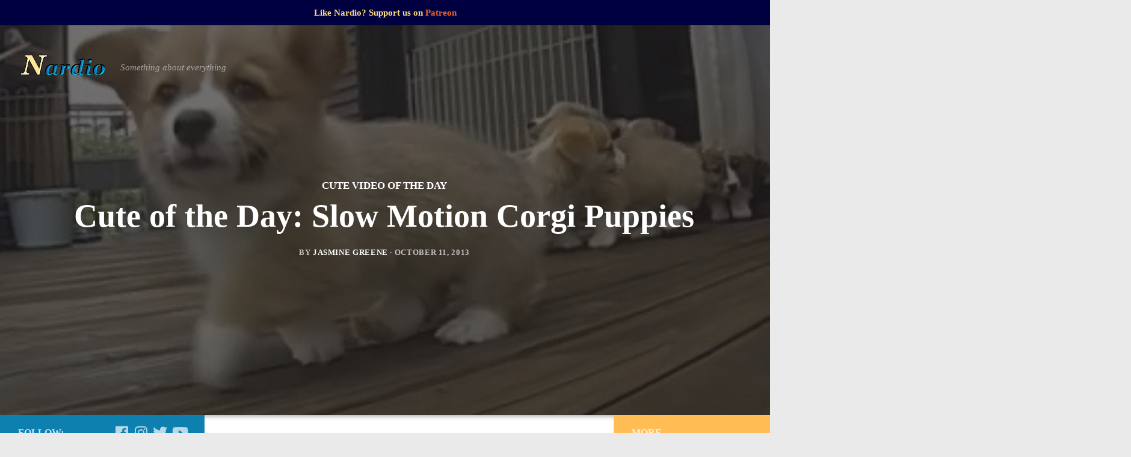

--- FILE ---
content_type: text/html; charset=UTF-8
request_url: https://nardio.net/cute-day-slow-motion-corgi-puppies/
body_size: 20530
content:
<!DOCTYPE html>
<html class="no-js" lang="en-US">
<head>
  <meta charset="UTF-8">
  <meta name="viewport" content="width=device-width, initial-scale=1.0">
  <link rel="profile" href="https://gmpg.org/xfn/11" />
  <link rel="pingback" href="https://nardio.net/xmlrpc.php">

  <style id="wfc-style-fonts-body" type="text/css" data-origin="server">
/* Setting : Default website font */ 
body {
font-family : 'none'!important;
}

</style><style id="wfc-style-fonts-post_excerpt" type="text/css" data-origin="server">
/* Setting : Post/Page excerpt */ 
.entry-summary p {
font-family : 'none'!important;
}

</style><meta name='robots' content='index, follow, max-image-preview:large, max-snippet:-1, max-video-preview:-1' />
<script>document.documentElement.className = document.documentElement.className.replace("no-js","js");</script>

	<!-- This site is optimized with the Yoast SEO plugin v24.1 - https://yoast.com/wordpress/plugins/seo/ -->
	<title>Cute of the Day: Slow Motion Corgi Puppies - The World of Nardio</title>
	<link rel="canonical" href="https://nardio.net/cute-day-slow-motion-corgi-puppies/" />
	<meta property="og:locale" content="en_US" />
	<meta property="og:type" content="article" />
	<meta property="og:title" content="Cute of the Day: Slow Motion Corgi Puppies - The World of Nardio" />
	<meta property="og:description" content="Cute of the Day What&#8217;s cuter than corgi puppies? Corgi puppies in slow motion! You&#046;&#046;&#046;" />
	<meta property="og:url" content="https://nardio.net/cute-day-slow-motion-corgi-puppies/" />
	<meta property="og:site_name" content="The World of Nardio" />
	<meta property="article:author" content="http://www.facebook.com/luminositymobile" />
	<meta property="article:published_time" content="2013-10-11T17:01:35+00:00" />
	<meta property="og:image" content="https://nardio.net/wp-content/uploads/2013/10/Corgi-Puppy.jpg" />
	<meta property="og:image:width" content="349" />
	<meta property="og:image:height" content="245" />
	<meta property="og:image:type" content="image/jpeg" />
	<meta name="author" content="Jasmine Greene" />
	<meta name="twitter:label1" content="Written by" />
	<meta name="twitter:data1" content="Jasmine Greene" />
	<script type="application/ld+json" class="yoast-schema-graph">{"@context":"https://schema.org","@graph":[{"@type":"Article","@id":"https://nardio.net/cute-day-slow-motion-corgi-puppies/#article","isPartOf":{"@id":"https://nardio.net/cute-day-slow-motion-corgi-puppies/"},"author":{"name":"Jasmine Greene","@id":"https://nardio.net/#/schema/person/af0b70a45a0c0fbcb6637233f61ff6c7"},"headline":"Cute of the Day: Slow Motion Corgi Puppies","datePublished":"2013-10-11T17:01:35+00:00","dateModified":"2013-10-11T17:01:35+00:00","mainEntityOfPage":{"@id":"https://nardio.net/cute-day-slow-motion-corgi-puppies/"},"wordCount":81,"commentCount":0,"publisher":{"@id":"https://nardio.net/#organization"},"image":{"@id":"https://nardio.net/cute-day-slow-motion-corgi-puppies/#primaryimage"},"thumbnailUrl":"https://nardio.net/wp-content/uploads/2013/10/Corgi-Puppy.jpg","keywords":["cute corgi puppies","cute of the day","cute of the day corgi puppies","cute puppy video","cute video of the day"],"articleSection":["Cute Video of the Day"],"inLanguage":"en-US","potentialAction":[{"@type":"CommentAction","name":"Comment","target":["https://nardio.net/cute-day-slow-motion-corgi-puppies/#respond"]}]},{"@type":"WebPage","@id":"https://nardio.net/cute-day-slow-motion-corgi-puppies/","url":"https://nardio.net/cute-day-slow-motion-corgi-puppies/","name":"Cute of the Day: Slow Motion Corgi Puppies - The World of Nardio","isPartOf":{"@id":"https://nardio.net/#website"},"primaryImageOfPage":{"@id":"https://nardio.net/cute-day-slow-motion-corgi-puppies/#primaryimage"},"image":{"@id":"https://nardio.net/cute-day-slow-motion-corgi-puppies/#primaryimage"},"thumbnailUrl":"https://nardio.net/wp-content/uploads/2013/10/Corgi-Puppy.jpg","datePublished":"2013-10-11T17:01:35+00:00","dateModified":"2013-10-11T17:01:35+00:00","breadcrumb":{"@id":"https://nardio.net/cute-day-slow-motion-corgi-puppies/#breadcrumb"},"inLanguage":"en-US","potentialAction":[{"@type":"ReadAction","target":["https://nardio.net/cute-day-slow-motion-corgi-puppies/"]}]},{"@type":"ImageObject","inLanguage":"en-US","@id":"https://nardio.net/cute-day-slow-motion-corgi-puppies/#primaryimage","url":"https://nardio.net/wp-content/uploads/2013/10/Corgi-Puppy.jpg","contentUrl":"https://nardio.net/wp-content/uploads/2013/10/Corgi-Puppy.jpg","width":349,"height":245,"caption":"Corgi Puppy"},{"@type":"BreadcrumbList","@id":"https://nardio.net/cute-day-slow-motion-corgi-puppies/#breadcrumb","itemListElement":[{"@type":"ListItem","position":1,"name":"Home","item":"https://nardio.net/"},{"@type":"ListItem","position":2,"name":"Cute of the Day: Slow Motion Corgi Puppies"}]},{"@type":"WebSite","@id":"https://nardio.net/#website","url":"https://nardio.net/","name":"The World of Nardio","description":"Something about everything","publisher":{"@id":"https://nardio.net/#organization"},"potentialAction":[{"@type":"SearchAction","target":{"@type":"EntryPoint","urlTemplate":"https://nardio.net/?s={search_term_string}"},"query-input":{"@type":"PropertyValueSpecification","valueRequired":true,"valueName":"search_term_string"}}],"inLanguage":"en-US"},{"@type":"Organization","@id":"https://nardio.net/#organization","name":"The World of Nardio","url":"https://nardio.net/","logo":{"@type":"ImageObject","inLanguage":"en-US","@id":"https://nardio.net/#/schema/logo/image/","url":"https://nardio.net/wp-content/uploads/2020/02/cropped-2019-logo-1.png","contentUrl":"https://nardio.net/wp-content/uploads/2020/02/cropped-2019-logo-1.png","width":295,"height":118,"caption":"The World of Nardio"},"image":{"@id":"https://nardio.net/#/schema/logo/image/"}},{"@type":"Person","@id":"https://nardio.net/#/schema/person/af0b70a45a0c0fbcb6637233f61ff6c7","name":"Jasmine Greene","image":{"@type":"ImageObject","inLanguage":"en-US","@id":"https://nardio.net/#/schema/person/image/","url":"https://secure.gravatar.com/avatar/73a92de7a79f37b0dfe2222352466694?s=96&d=mm&r=g","contentUrl":"https://secure.gravatar.com/avatar/73a92de7a79f37b0dfe2222352466694?s=96&d=mm&r=g","caption":"Jasmine Greene"},"description":"Jasmine Greene has been a freelance writer for over four years with experience in video game, book and movie reviews. She lives in Manhattan. Nardio is her second of hopefully many (successful) web ventures. When she is not working as an executive assistant or at Nardio, Jasmine volunteers at Kitty Kind so that she can get her crazy cat lady on.","sameAs":["http://luminositymobile.com","http://www.facebook.com/luminositymobile","https://x.com/luminosityllc"],"url":"https://nardio.net/author/jasmine/"}]}</script>
	<!-- / Yoast SEO plugin. -->


<link rel="alternate" type="application/rss+xml" title="The World of Nardio &raquo; Feed" href="https://nardio.net/feed/" />
<link rel="alternate" type="application/rss+xml" title="The World of Nardio &raquo; Comments Feed" href="https://nardio.net/comments/feed/" />
<link id="hu-user-gfont" href="//fonts.googleapis.com/css?family=Droid+Serif:400,400italic,700" rel="stylesheet" type="text/css"><link rel="alternate" type="application/rss+xml" title="The World of Nardio &raquo; Cute of the Day: Slow Motion Corgi Puppies Comments Feed" href="https://nardio.net/cute-day-slow-motion-corgi-puppies/feed/" />
<script type="text/javascript">
/* <![CDATA[ */
window._wpemojiSettings = {"baseUrl":"https:\/\/s.w.org\/images\/core\/emoji\/15.0.3\/72x72\/","ext":".png","svgUrl":"https:\/\/s.w.org\/images\/core\/emoji\/15.0.3\/svg\/","svgExt":".svg","source":{"concatemoji":"https:\/\/nardio.net\/wp-includes\/js\/wp-emoji-release.min.js?ver=6.5.7"}};
/*! This file is auto-generated */
!function(i,n){var o,s,e;function c(e){try{var t={supportTests:e,timestamp:(new Date).valueOf()};sessionStorage.setItem(o,JSON.stringify(t))}catch(e){}}function p(e,t,n){e.clearRect(0,0,e.canvas.width,e.canvas.height),e.fillText(t,0,0);var t=new Uint32Array(e.getImageData(0,0,e.canvas.width,e.canvas.height).data),r=(e.clearRect(0,0,e.canvas.width,e.canvas.height),e.fillText(n,0,0),new Uint32Array(e.getImageData(0,0,e.canvas.width,e.canvas.height).data));return t.every(function(e,t){return e===r[t]})}function u(e,t,n){switch(t){case"flag":return n(e,"\ud83c\udff3\ufe0f\u200d\u26a7\ufe0f","\ud83c\udff3\ufe0f\u200b\u26a7\ufe0f")?!1:!n(e,"\ud83c\uddfa\ud83c\uddf3","\ud83c\uddfa\u200b\ud83c\uddf3")&&!n(e,"\ud83c\udff4\udb40\udc67\udb40\udc62\udb40\udc65\udb40\udc6e\udb40\udc67\udb40\udc7f","\ud83c\udff4\u200b\udb40\udc67\u200b\udb40\udc62\u200b\udb40\udc65\u200b\udb40\udc6e\u200b\udb40\udc67\u200b\udb40\udc7f");case"emoji":return!n(e,"\ud83d\udc26\u200d\u2b1b","\ud83d\udc26\u200b\u2b1b")}return!1}function f(e,t,n){var r="undefined"!=typeof WorkerGlobalScope&&self instanceof WorkerGlobalScope?new OffscreenCanvas(300,150):i.createElement("canvas"),a=r.getContext("2d",{willReadFrequently:!0}),o=(a.textBaseline="top",a.font="600 32px Arial",{});return e.forEach(function(e){o[e]=t(a,e,n)}),o}function t(e){var t=i.createElement("script");t.src=e,t.defer=!0,i.head.appendChild(t)}"undefined"!=typeof Promise&&(o="wpEmojiSettingsSupports",s=["flag","emoji"],n.supports={everything:!0,everythingExceptFlag:!0},e=new Promise(function(e){i.addEventListener("DOMContentLoaded",e,{once:!0})}),new Promise(function(t){var n=function(){try{var e=JSON.parse(sessionStorage.getItem(o));if("object"==typeof e&&"number"==typeof e.timestamp&&(new Date).valueOf()<e.timestamp+604800&&"object"==typeof e.supportTests)return e.supportTests}catch(e){}return null}();if(!n){if("undefined"!=typeof Worker&&"undefined"!=typeof OffscreenCanvas&&"undefined"!=typeof URL&&URL.createObjectURL&&"undefined"!=typeof Blob)try{var e="postMessage("+f.toString()+"("+[JSON.stringify(s),u.toString(),p.toString()].join(",")+"));",r=new Blob([e],{type:"text/javascript"}),a=new Worker(URL.createObjectURL(r),{name:"wpTestEmojiSupports"});return void(a.onmessage=function(e){c(n=e.data),a.terminate(),t(n)})}catch(e){}c(n=f(s,u,p))}t(n)}).then(function(e){for(var t in e)n.supports[t]=e[t],n.supports.everything=n.supports.everything&&n.supports[t],"flag"!==t&&(n.supports.everythingExceptFlag=n.supports.everythingExceptFlag&&n.supports[t]);n.supports.everythingExceptFlag=n.supports.everythingExceptFlag&&!n.supports.flag,n.DOMReady=!1,n.readyCallback=function(){n.DOMReady=!0}}).then(function(){return e}).then(function(){var e;n.supports.everything||(n.readyCallback(),(e=n.source||{}).concatemoji?t(e.concatemoji):e.wpemoji&&e.twemoji&&(t(e.twemoji),t(e.wpemoji)))}))}((window,document),window._wpemojiSettings);
/* ]]> */
</script>
<link rel='stylesheet' id='font-customizer-style-css' href='https://nardio.net/wp-content/themes/hueman-pro/addons/pro/wfc/front/assets/css/font_customizer.min.css?ver=3.0.7' type='text/css' media='all' />

<style id='wp-emoji-styles-inline-css' type='text/css'>

	img.wp-smiley, img.emoji {
		display: inline !important;
		border: none !important;
		box-shadow: none !important;
		height: 1em !important;
		width: 1em !important;
		margin: 0 0.07em !important;
		vertical-align: -0.1em !important;
		background: none !important;
		padding: 0 !important;
	}
</style>
<link rel='stylesheet' id='wp-block-library-css' href='https://nardio.net/wp-includes/css/dist/block-library/style.min.css?ver=6.5.7' type='text/css' media='all' />
<style id='classic-theme-styles-inline-css' type='text/css'>
/*! This file is auto-generated */
.wp-block-button__link{color:#fff;background-color:#32373c;border-radius:9999px;box-shadow:none;text-decoration:none;padding:calc(.667em + 2px) calc(1.333em + 2px);font-size:1.125em}.wp-block-file__button{background:#32373c;color:#fff;text-decoration:none}
</style>
<style id='global-styles-inline-css' type='text/css'>
body{--wp--preset--color--black: #000000;--wp--preset--color--cyan-bluish-gray: #abb8c3;--wp--preset--color--white: #ffffff;--wp--preset--color--pale-pink: #f78da7;--wp--preset--color--vivid-red: #cf2e2e;--wp--preset--color--luminous-vivid-orange: #ff6900;--wp--preset--color--luminous-vivid-amber: #fcb900;--wp--preset--color--light-green-cyan: #7bdcb5;--wp--preset--color--vivid-green-cyan: #00d084;--wp--preset--color--pale-cyan-blue: #8ed1fc;--wp--preset--color--vivid-cyan-blue: #0693e3;--wp--preset--color--vivid-purple: #9b51e0;--wp--preset--gradient--vivid-cyan-blue-to-vivid-purple: linear-gradient(135deg,rgba(6,147,227,1) 0%,rgb(155,81,224) 100%);--wp--preset--gradient--light-green-cyan-to-vivid-green-cyan: linear-gradient(135deg,rgb(122,220,180) 0%,rgb(0,208,130) 100%);--wp--preset--gradient--luminous-vivid-amber-to-luminous-vivid-orange: linear-gradient(135deg,rgba(252,185,0,1) 0%,rgba(255,105,0,1) 100%);--wp--preset--gradient--luminous-vivid-orange-to-vivid-red: linear-gradient(135deg,rgba(255,105,0,1) 0%,rgb(207,46,46) 100%);--wp--preset--gradient--very-light-gray-to-cyan-bluish-gray: linear-gradient(135deg,rgb(238,238,238) 0%,rgb(169,184,195) 100%);--wp--preset--gradient--cool-to-warm-spectrum: linear-gradient(135deg,rgb(74,234,220) 0%,rgb(151,120,209) 20%,rgb(207,42,186) 40%,rgb(238,44,130) 60%,rgb(251,105,98) 80%,rgb(254,248,76) 100%);--wp--preset--gradient--blush-light-purple: linear-gradient(135deg,rgb(255,206,236) 0%,rgb(152,150,240) 100%);--wp--preset--gradient--blush-bordeaux: linear-gradient(135deg,rgb(254,205,165) 0%,rgb(254,45,45) 50%,rgb(107,0,62) 100%);--wp--preset--gradient--luminous-dusk: linear-gradient(135deg,rgb(255,203,112) 0%,rgb(199,81,192) 50%,rgb(65,88,208) 100%);--wp--preset--gradient--pale-ocean: linear-gradient(135deg,rgb(255,245,203) 0%,rgb(182,227,212) 50%,rgb(51,167,181) 100%);--wp--preset--gradient--electric-grass: linear-gradient(135deg,rgb(202,248,128) 0%,rgb(113,206,126) 100%);--wp--preset--gradient--midnight: linear-gradient(135deg,rgb(2,3,129) 0%,rgb(40,116,252) 100%);--wp--preset--font-size--small: 13px;--wp--preset--font-size--medium: 20px;--wp--preset--font-size--large: 36px;--wp--preset--font-size--x-large: 42px;--wp--preset--spacing--20: 0.44rem;--wp--preset--spacing--30: 0.67rem;--wp--preset--spacing--40: 1rem;--wp--preset--spacing--50: 1.5rem;--wp--preset--spacing--60: 2.25rem;--wp--preset--spacing--70: 3.38rem;--wp--preset--spacing--80: 5.06rem;--wp--preset--shadow--natural: 6px 6px 9px rgba(0, 0, 0, 0.2);--wp--preset--shadow--deep: 12px 12px 50px rgba(0, 0, 0, 0.4);--wp--preset--shadow--sharp: 6px 6px 0px rgba(0, 0, 0, 0.2);--wp--preset--shadow--outlined: 6px 6px 0px -3px rgba(255, 255, 255, 1), 6px 6px rgba(0, 0, 0, 1);--wp--preset--shadow--crisp: 6px 6px 0px rgba(0, 0, 0, 1);}:where(.is-layout-flex){gap: 0.5em;}:where(.is-layout-grid){gap: 0.5em;}body .is-layout-flex{display: flex;}body .is-layout-flex{flex-wrap: wrap;align-items: center;}body .is-layout-flex > *{margin: 0;}body .is-layout-grid{display: grid;}body .is-layout-grid > *{margin: 0;}:where(.wp-block-columns.is-layout-flex){gap: 2em;}:where(.wp-block-columns.is-layout-grid){gap: 2em;}:where(.wp-block-post-template.is-layout-flex){gap: 1.25em;}:where(.wp-block-post-template.is-layout-grid){gap: 1.25em;}.has-black-color{color: var(--wp--preset--color--black) !important;}.has-cyan-bluish-gray-color{color: var(--wp--preset--color--cyan-bluish-gray) !important;}.has-white-color{color: var(--wp--preset--color--white) !important;}.has-pale-pink-color{color: var(--wp--preset--color--pale-pink) !important;}.has-vivid-red-color{color: var(--wp--preset--color--vivid-red) !important;}.has-luminous-vivid-orange-color{color: var(--wp--preset--color--luminous-vivid-orange) !important;}.has-luminous-vivid-amber-color{color: var(--wp--preset--color--luminous-vivid-amber) !important;}.has-light-green-cyan-color{color: var(--wp--preset--color--light-green-cyan) !important;}.has-vivid-green-cyan-color{color: var(--wp--preset--color--vivid-green-cyan) !important;}.has-pale-cyan-blue-color{color: var(--wp--preset--color--pale-cyan-blue) !important;}.has-vivid-cyan-blue-color{color: var(--wp--preset--color--vivid-cyan-blue) !important;}.has-vivid-purple-color{color: var(--wp--preset--color--vivid-purple) !important;}.has-black-background-color{background-color: var(--wp--preset--color--black) !important;}.has-cyan-bluish-gray-background-color{background-color: var(--wp--preset--color--cyan-bluish-gray) !important;}.has-white-background-color{background-color: var(--wp--preset--color--white) !important;}.has-pale-pink-background-color{background-color: var(--wp--preset--color--pale-pink) !important;}.has-vivid-red-background-color{background-color: var(--wp--preset--color--vivid-red) !important;}.has-luminous-vivid-orange-background-color{background-color: var(--wp--preset--color--luminous-vivid-orange) !important;}.has-luminous-vivid-amber-background-color{background-color: var(--wp--preset--color--luminous-vivid-amber) !important;}.has-light-green-cyan-background-color{background-color: var(--wp--preset--color--light-green-cyan) !important;}.has-vivid-green-cyan-background-color{background-color: var(--wp--preset--color--vivid-green-cyan) !important;}.has-pale-cyan-blue-background-color{background-color: var(--wp--preset--color--pale-cyan-blue) !important;}.has-vivid-cyan-blue-background-color{background-color: var(--wp--preset--color--vivid-cyan-blue) !important;}.has-vivid-purple-background-color{background-color: var(--wp--preset--color--vivid-purple) !important;}.has-black-border-color{border-color: var(--wp--preset--color--black) !important;}.has-cyan-bluish-gray-border-color{border-color: var(--wp--preset--color--cyan-bluish-gray) !important;}.has-white-border-color{border-color: var(--wp--preset--color--white) !important;}.has-pale-pink-border-color{border-color: var(--wp--preset--color--pale-pink) !important;}.has-vivid-red-border-color{border-color: var(--wp--preset--color--vivid-red) !important;}.has-luminous-vivid-orange-border-color{border-color: var(--wp--preset--color--luminous-vivid-orange) !important;}.has-luminous-vivid-amber-border-color{border-color: var(--wp--preset--color--luminous-vivid-amber) !important;}.has-light-green-cyan-border-color{border-color: var(--wp--preset--color--light-green-cyan) !important;}.has-vivid-green-cyan-border-color{border-color: var(--wp--preset--color--vivid-green-cyan) !important;}.has-pale-cyan-blue-border-color{border-color: var(--wp--preset--color--pale-cyan-blue) !important;}.has-vivid-cyan-blue-border-color{border-color: var(--wp--preset--color--vivid-cyan-blue) !important;}.has-vivid-purple-border-color{border-color: var(--wp--preset--color--vivid-purple) !important;}.has-vivid-cyan-blue-to-vivid-purple-gradient-background{background: var(--wp--preset--gradient--vivid-cyan-blue-to-vivid-purple) !important;}.has-light-green-cyan-to-vivid-green-cyan-gradient-background{background: var(--wp--preset--gradient--light-green-cyan-to-vivid-green-cyan) !important;}.has-luminous-vivid-amber-to-luminous-vivid-orange-gradient-background{background: var(--wp--preset--gradient--luminous-vivid-amber-to-luminous-vivid-orange) !important;}.has-luminous-vivid-orange-to-vivid-red-gradient-background{background: var(--wp--preset--gradient--luminous-vivid-orange-to-vivid-red) !important;}.has-very-light-gray-to-cyan-bluish-gray-gradient-background{background: var(--wp--preset--gradient--very-light-gray-to-cyan-bluish-gray) !important;}.has-cool-to-warm-spectrum-gradient-background{background: var(--wp--preset--gradient--cool-to-warm-spectrum) !important;}.has-blush-light-purple-gradient-background{background: var(--wp--preset--gradient--blush-light-purple) !important;}.has-blush-bordeaux-gradient-background{background: var(--wp--preset--gradient--blush-bordeaux) !important;}.has-luminous-dusk-gradient-background{background: var(--wp--preset--gradient--luminous-dusk) !important;}.has-pale-ocean-gradient-background{background: var(--wp--preset--gradient--pale-ocean) !important;}.has-electric-grass-gradient-background{background: var(--wp--preset--gradient--electric-grass) !important;}.has-midnight-gradient-background{background: var(--wp--preset--gradient--midnight) !important;}.has-small-font-size{font-size: var(--wp--preset--font-size--small) !important;}.has-medium-font-size{font-size: var(--wp--preset--font-size--medium) !important;}.has-large-font-size{font-size: var(--wp--preset--font-size--large) !important;}.has-x-large-font-size{font-size: var(--wp--preset--font-size--x-large) !important;}
.wp-block-navigation a:where(:not(.wp-element-button)){color: inherit;}
:where(.wp-block-post-template.is-layout-flex){gap: 1.25em;}:where(.wp-block-post-template.is-layout-grid){gap: 1.25em;}
:where(.wp-block-columns.is-layout-flex){gap: 2em;}:where(.wp-block-columns.is-layout-grid){gap: 2em;}
.wp-block-pullquote{font-size: 1.5em;line-height: 1.6;}
</style>
<link rel='stylesheet' id='simple-banner-style-css' href='https://nardio.net/wp-content/plugins/simple-banner/simple-banner.css?ver=2.17.0' type='text/css' media='all' />
<link rel='stylesheet' id='hph-front-style-css' href='https://nardio.net/wp-content/themes/hueman-pro/addons/assets/front/css/hph-front.min.css?ver=1.1.15' type='text/css' media='all' />
<link rel='stylesheet' id='hueman-main-style-css' href='https://nardio.net/wp-content/themes/hueman-pro/assets/front/css/main.min.css?ver=1.1.15' type='text/css' media='all' />
<style id='hueman-main-style-inline-css' type='text/css'>
body { font-family:'Droid Serif', serif;font-size:0.94rem }@media only screen and (min-width: 720px) {
        .nav > li { font-size:0.94rem; }
      }::selection { background-color: #0e80af; }
::-moz-selection { background-color: #0e80af; }a,a+span.hu-external::after,.themeform label .required,#flexslider-featured .flex-direction-nav .flex-next:hover,#flexslider-featured .flex-direction-nav .flex-prev:hover,.post-hover:hover .post-title a,.post-title a:hover,.sidebar.s1 .post-nav li a:hover i,.content .post-nav li a:hover i,.post-related a:hover,.sidebar.s1 .widget_rss ul li a,#footer .widget_rss ul li a,.sidebar.s1 .widget_calendar a,#footer .widget_calendar a,.sidebar.s1 .alx-tab .tab-item-category a,.sidebar.s1 .alx-posts .post-item-category a,.sidebar.s1 .alx-tab li:hover .tab-item-title a,.sidebar.s1 .alx-tab li:hover .tab-item-comment a,.sidebar.s1 .alx-posts li:hover .post-item-title a,#footer .alx-tab .tab-item-category a,#footer .alx-posts .post-item-category a,#footer .alx-tab li:hover .tab-item-title a,#footer .alx-tab li:hover .tab-item-comment a,#footer .alx-posts li:hover .post-item-title a,.comment-tabs li.active a,.comment-awaiting-moderation,.child-menu a:hover,.child-menu .current_page_item > a,.wp-pagenavi a{ color: #0e80af; }.themeform input[type="submit"],.themeform button[type="submit"],.sidebar.s1 .sidebar-top,.sidebar.s1 .sidebar-toggle,#flexslider-featured .flex-control-nav li a.flex-active,.post-tags a:hover,.sidebar.s1 .widget_calendar caption,#footer .widget_calendar caption,.author-bio .bio-avatar:after,.commentlist li.bypostauthor > .comment-body:after,.commentlist li.comment-author-admin > .comment-body:after{ background-color: #0e80af; }.post-format .format-container { border-color: #0e80af; }.sidebar.s1 .alx-tabs-nav li.active a,#footer .alx-tabs-nav li.active a,.comment-tabs li.active a,.wp-pagenavi a:hover,.wp-pagenavi a:active,.wp-pagenavi span.current{ border-bottom-color: #0e80af!important; }.sidebar.s2 .post-nav li a:hover i,
.sidebar.s2 .widget_rss ul li a,
.sidebar.s2 .widget_calendar a,
.sidebar.s2 .alx-tab .tab-item-category a,
.sidebar.s2 .alx-posts .post-item-category a,
.sidebar.s2 .alx-tab li:hover .tab-item-title a,
.sidebar.s2 .alx-tab li:hover .tab-item-comment a,
.sidebar.s2 .alx-posts li:hover .post-item-title a { color: #ffbd54; }
.sidebar.s2 .sidebar-top,.sidebar.s2 .sidebar-toggle,.post-comments,.jp-play-bar,.jp-volume-bar-value,.sidebar.s2 .widget_calendar caption{ background-color: #ffbd54; }.sidebar.s2 .alx-tabs-nav li.active a { border-bottom-color: #ffbd54; }
.post-comments::before { border-right-color: #ffbd54; }
      #header { background-color: #0e80af; }
@media only screen and (min-width: 720px) {
  #nav-header .nav ul { background-color: #0e80af; }
}
        .is-scrolled #header #nav-mobile { background-color: #454e5c; background-color: rgba(69,78,92,0.90) }#footer-bottom { background-color: #0e80af; }body { background-color: #eaeaea; }
#ha-large-header .pc-section-slider { height:90vh!important }
#.slider-ready .carousel-caption-wrapper { background:rgba(34,34,34,0.65); }
#ha-large-header .btn-skin { background-color : #0e80af}
</style>
<link rel='stylesheet' id='hueman-font-awesome-css' href='https://nardio.net/wp-content/themes/hueman-pro/assets/front/css/font-awesome.min.css?ver=1.1.15' type='text/css' media='all' />
<script type="text/javascript" src="https://nardio.net/wp-includes/js/jquery/jquery.min.js?ver=3.7.1" id="jquery-core-js"></script>
<script type="text/javascript" src="https://nardio.net/wp-includes/js/jquery/jquery-migrate.min.js?ver=3.4.1" id="jquery-migrate-js"></script>
<script type="text/javascript" id="simple-banner-script-js-before">
/* <![CDATA[ */
const simpleBannerScriptParams = {"version":"2.17.0","hide_simple_banner":false,"simple_banner_prepend_element":false,"simple_banner_position":false,"header_margin":false,"header_padding":false,"simple_banner_z_index":false,"simple_banner_text":"Like Nardio? Support us on <a href='https:\/\/www.patreon.com\/nardionet' target='_blank'>Patreon<\/a>","pro_version_enabled":false,"disabled_on_current_page":false,"debug_mode":false,"id":6341,"disabled_pages_array":[],"is_current_page_a_post":true,"disabled_on_posts":false,"simple_banner_disabled_page_paths":false,"simple_banner_font_size":false,"simple_banner_color":"#000040","simple_banner_text_color":"#FFDF81","simple_banner_link_color":"","simple_banner_close_color":false,"simple_banner_custom_css":"","simple_banner_scrolling_custom_css":false,"simple_banner_text_custom_css":false,"simple_banner_button_css":false,"site_custom_css":false,"keep_site_custom_css":false,"site_custom_js":false,"keep_site_custom_js":false,"wp_body_open_enabled":false,"wp_body_open":true,"close_button_enabled":false,"close_button_expiration":false,"close_button_cookie_set":false,"current_date":{"date":"2026-01-15 15:31:56.731844","timezone_type":3,"timezone":"UTC"},"start_date":{"date":"2026-01-15 15:31:56.731855","timezone_type":3,"timezone":"UTC"},"end_date":{"date":"2026-01-15 15:31:56.731861","timezone_type":3,"timezone":"UTC"},"simple_banner_start_after_date":false,"simple_banner_remove_after_date":false,"simple_banner_insert_inside_element":false}
/* ]]> */
</script>
<script type="text/javascript" src="https://nardio.net/wp-content/plugins/simple-banner/simple-banner.js?ver=2.17.0" id="simple-banner-script-js"></script>
<link rel="https://api.w.org/" href="https://nardio.net/wp-json/" /><link rel="alternate" type="application/json" href="https://nardio.net/wp-json/wp/v2/posts/6341" /><link rel="EditURI" type="application/rsd+xml" title="RSD" href="https://nardio.net/xmlrpc.php?rsd" />
<meta name="generator" content="WordPress 6.5.7" />
<link rel='shortlink' href='https://nardio.net/?p=6341' />
<link rel="alternate" type="application/json+oembed" href="https://nardio.net/wp-json/oembed/1.0/embed?url=https%3A%2F%2Fnardio.net%2Fcute-day-slow-motion-corgi-puppies%2F" />
<link rel="alternate" type="text/xml+oembed" href="https://nardio.net/wp-json/oembed/1.0/embed?url=https%3A%2F%2Fnardio.net%2Fcute-day-slow-motion-corgi-puppies%2F&#038;format=xml" />
<style type="text/css">.simple-banner{background:#000040;}</style><style type="text/css">.simple-banner .simple-banner-text{color:#FFDF81;}</style><style type="text/css">.simple-banner .simple-banner-text a{color:#f16521;}</style><style type="text/css">.simple-banner{z-index: 99999;}</style><style id="simple-banner-site-custom-css-dummy" type="text/css"></style><script id="simple-banner-site-custom-js-dummy" type="text/javascript"></script><!--[if lt IE 9]>
<script src="https://nardio.net/wp-content/themes/hueman-pro/assets/front/js/ie/html5shiv-printshiv.min.js"></script>
<script src="https://nardio.net/wp-content/themes/hueman-pro/assets/front/js/ie/selectivizr.js"></script>
<![endif]-->
<!-- Google tag (gtag.js) -->
<script async src="https://www.googletagmanager.com/gtag/js?id=G-JXCP1R9CKS"></script>
<script>
  window.dataLayer = window.dataLayer || [];
  function gtag(){dataLayer.push(arguments);}
  gtag('js', new Date());

  gtag('config', 'G-JXCP1R9CKS');
</script><link rel="icon" href="https://nardio.net/wp-content/uploads/2020/02/cropped-nardio-32x32.png" sizes="32x32" />
<link rel="icon" href="https://nardio.net/wp-content/uploads/2020/02/cropped-nardio-192x192.png" sizes="192x192" />
<link rel="apple-touch-icon" href="https://nardio.net/wp-content/uploads/2020/02/cropped-nardio-180x180.png" />
<meta name="msapplication-TileImage" content="https://nardio.net/wp-content/uploads/2020/02/cropped-nardio-270x270.png" />
		<style type="text/css" id="wp-custom-css">
			
		</style>
		<style id="wfc-style-body" type="text/css" data-origin="server">
/* Setting : Default website font */ 
body {
font-size : 0.91rem!important;
line-height : 1.38rem!important;
font-weight : 100!important;
font-style : inherit!important;
text-align : left!important;
text-decoration : none!important;
}

</style><style id="wfc-style-post_excerpt" type="text/css" data-origin="server">
/* Setting : Post/Page excerpt */ 
.entry-summary p {
font-size : 0.94rem!important;
line-height : 1.47rem!important;
font-weight : 100!important;
color : #0f0f0f!important;
}

/* Setting : Post/Page excerpt */ 
.entry-summary p:hover {
color : #0f0f0f!important;
}

</style><style id="wfc-style-post_links" type="text/css" data-origin="server">
/* Setting : Links in post/pages */ 
section.content .entry a, .format-link .post-format p {
color : #0e80af!important;
}

/* Setting : Links in post/pages */ 
section.content .entry a:hover, .format-link .post-format p:hover {
color : #3087d3!important;
}

</style><style id="wfc-style-post_list_titles" type="text/css" data-origin="server">
/* Setting : Post list titles */ 
.featured .entry-title a, .post-list-standard .entry-title a, .post-list .entry-title a, .related-posts .entry-title a {
font-size : 1.75rem;
color : #0e80af;
}

/* Setting : Post list titles */ 
.featured .entry-title a:hover, .post-list-standard .entry-title a:hover, .post-list .entry-title a:hover, .related-posts .entry-title a:hover {
color : #0d3458;
}

</style><style id="wfc-style-postlist_category_meta" type="text/css" data-origin="server">
/* Setting : Post list category meta */ 
.post-meta .post-category a {
color : #0e80af;
}

/* Setting : Post list category meta */ 
.post-meta .post-category a:hover {
color : #074059;
}

</style><style id="wfc-style-post_content" type="text/css" data-origin="server">
/* Setting : Post/Page content */ 
section.content .entry-inner p, .page section.content .entry p {
color : #000000;
}

</style><style id="wfc-style-postlist_post_metas" type="text/css" data-origin="server">
/* Setting : Post list post metas */ 
.post-meta {
color : #000000;
}

</style><style id="wfc-style-post_lists" type="text/css" data-origin="server">
/* Setting : Lists in post/pages */ 
section.content .entry li {
color : #000000;
}

</style>            <style id="grids-css" type="text/css">
                .post-list .grid-item {float: left; }
                .cols-1 .grid-item { width: 100%; }
                .cols-2 .grid-item { width: 50%; }
                .cols-3 .grid-item { width: 33.3%; }
                .cols-4 .grid-item { width: 25%; }
                @media only screen and (max-width: 719px) {
                      #grid-wrapper .grid-item{
                        width: 100%;
                      }
                }
            </style>
            </head>

<body class="post-template-default single single-post postid-6341 single-format-standard wp-custom-logo wp-embed-responsive col-3cm boxed wp-is-mobile header-desktop-sticky header-mobile-sticky safari iphone pro-header-on header-skin-dark">

<div id="wrapper">

  
  <header id="header" class="top-menu-mobile-on one-mobile-menu top_menu header-ads-desktop  topbar-transparent">
        <nav class="nav-container group mobile-menu mobile-sticky no-menu-assigned" id="nav-mobile" data-menu-id="header-1">
  <div class="mobile-title-logo-in-header">                  <p class="site-title"><a class="custom-logo-link" href="https://nardio.net/" rel="home" title="The World of Nardio | Home page"><img src="https://nardio.net/wp-content/uploads/2020/02/cropped-2019-logo-1.png" alt="The World of Nardio"></a></p>
                </div>
        
                    <!-- <div class="ham__navbar-toggler collapsed" aria-expanded="false">
          <div class="ham__navbar-span-wrapper">
            <span class="ham-toggler-menu__span"></span>
          </div>
        </div> -->
        <div class="ham__navbar-toggler-two collapsed" title="Menu" aria-expanded="false">
          <div class="ham__navbar-span-wrapper">
            <span class="line line-1"></span>
            <span class="line line-2"></span>
            <span class="line line-3"></span>
          </div>
        </div>
            
      <div class="nav-text"></div>
      <div class="nav-wrap container">
                  <ul class="nav container-inner group mobile-search">
                            <li>
                  <form method="get" class="searchform themeform" action="https://nardio.net/">
	<div>
		<input type="text" class="search" name="s" onblur="if(this.value=='')this.value='To search type and hit enter';" onfocus="if(this.value=='To search type and hit enter')this.value='';" value="To search type and hit enter" />
	</div>
</form>                </li>
                      </ul>
                      </div>
</nav><!--/#nav-topbar-->  
  
  <div class="container group">
        <div class="container-inner">

      <div class="group pad central-header-zone">
          <div class="logo-tagline-group">
                                <p class="site-title"><a class="custom-logo-link" href="https://nardio.net/" rel="home" title="The World of Nardio | Home page"><img src="https://nardio.net/wp-content/uploads/2020/02/cropped-2019-logo-1.png" alt="The World of Nardio"></a></p>
                                                <p class="site-description">Something about everything</p>
                        </div>

                </div>

      
    </div><!--/.container-inner-->
      </div><!--/.container-->

</header><!--/#header-->
          <div id="ha-large-header" class="container-fluid section ">
          


      
    <div id="pro_large_header" class="pc-section-slider  parallax-wrapper lazy-load-on ">
        <div class="czr-css-loader czr-mr-loader"><div></div><div></div><div></div></div>
        <div class="carousel-inner center-slides-enabled " data-parallax-ratio="0.55">
          
                                                <div id="default_item_pro_slider_header_bg_czr_module" class=" carousel-cell item slide-attachment-id-6342">
                      <!-- <div class="filter"></div> -->
                      <div class="carousel-image">
                          <img width="349" height="245" class="attachment-full size-full" alt="Corgi Puppy" decoding="async" loading="lazy" sizes="(max-width: 349px) 100vw, 349px" data-flickity-lazyload="https://nardio.net/wp-content/uploads/2013/10/Corgi-Puppy.jpg" />                      </div> <!-- .carousel-image -->
                        <div class="carousel-caption-wrapper">
          <div class="carousel-caption">
                                <ul class="meta-single group">
                                                                          <li class="category"><a href="https://nardio.net/category/cute-video-of-the-day-2/" rel="category tag">Cute Video of the Day</a></li>
                                                                                        </ul>
                            <h1 class="hph-title display-1 thick very-big" style="display:block">Cute of the Day: Slow Motion Corgi Puppies</h1><h3 class="hph-subtitle semi-bold" style="display:none"></h3><a href="javascript:void(0)"  class="hph-cta btn btn-fill btn-skin btn-large" style="display:none" title=""></a>                              <div class="hph-single-author-date"><p class="post-byline">by   <span class="vcard author">
     <span class="fn"><a href="https://nardio.net/author/jasmine/" title="Posts by Jasmine Greene" rel="author">Jasmine Greene</a></span>
   </span> &middot;
                            <time class="published" datetime="October 11, 2013">October 11, 2013</time>
               </p></div>
                        </div>
      </div>
                  </div><!-- /.item -->
                  </div>

        
        
              <script type="text/javascript" id="pro_large_header">
          jQuery( function($) {
                var args = {};
                args['module_id']       = "pro_large_header";
                args['isSingleSlide']   = true;
                args['isAutoplay']      = false;

                args['pauseAutoPlayOnHover'] = true;
                args['isLazyLoad']      = true;
                args['isFreeScroll']    = false;
                args['isParallaxOn']    = true;
                args['parallaxRatio']    = _.isNumber( parseInt( 55, 10 ) ) ? Math.round( parseInt( 55, 10 ) * 100.0 / 100) / 100 : 0.55;

                //Time interval is saved in seconds and has to be converted into ms
                args['timeInterval']    = _.isNumber( 5 ) ? 5 * 1000 : 5000;//<= in ms

                args['isFixedCaption']  = false;

                args['captionFontRatio']  = _.isNumber( parseInt( 0, 10 ) ) ? parseInt( 0, 10 ) : 0;

                args['isDoingPartialRefresh'] = false;
                //instantiate on first run, then on the following runs, call fire statically
                var _do = function() {
                      if ( czrapp.proHeaderSlid ) {
                            czrapp.proHeaderSlid.fire( args );
                      } else {
                            var _map = $.extend( true, {}, czrapp.customMap() );
                            _map = $.extend( _map, {
                                  proHeaderSlid : {
                                        ctor : czrapp.Base.extend( czrapp.methods.ProHeaderSlid ),
                                        ready : [ 'fire' ],
                                        options : args
                                  }
                            });
                            //this is listened to in xfire.js
                            czrapp.customMap( _map );
                      }
                };
                if ( ! _.isUndefined( czrapp ) && czrapp.ready ) {
                      if ( 'resolved' == czrapp.ready.state() ) {
                            _do();
                      } else {
                            czrapp.ready.done( _do );
                      }
                }
          });
      </script>
    
    </div> <!-- pc-section-slider -->
<!-- </div> id="ha-large-header" -->        </div>
        
  <div class="container" id="page">
    <div class="container-inner">
            <div class="main">
        <div class="main-inner group">
          
              <section class="content">
                    <div class="pad group">
              <article class="post-6341 post type-post status-publish format-standard has-post-thumbnail hentry category-cute-video-of-the-day-2 tag-cute-corgi-puppies tag-cute-of-the-day tag-cute-of-the-day-corgi-puppies tag-cute-puppy-video tag-cute-video-of-the-day">
    <div class="post-inner group">

      
      
      <div class="clear"></div>

      <div class="entry themeform">
        <div class="entry-inner">
          <p><em>Cute of the Day</em></p>
<p><a href="http://nardio.net/wp-content/uploads/2013/10/Corgi-Puppy.jpg"><img fetchpriority="high" decoding="async" class="alignleft size-medium wp-image-6342" alt="Corgi Puppy" src="http://nardio.net/wp-content/uploads/2013/10/Corgi-Puppy-300x210.jpg" width="300" height="210" srcset="https://nardio.net/wp-content/uploads/2013/10/Corgi-Puppy-300x210.jpg 300w, https://nardio.net/wp-content/uploads/2013/10/Corgi-Puppy.jpg 349w" sizes="(max-width: 300px) 100vw, 300px" /></a>What&#8217;s cuter than corgi puppies? Corgi puppies in slow motion! You get to enjoy all adorable ear flapping and playing but in slow-mo you actually get to catch every detail. These guys, like every puppy, are super energetic and can&#8217;t seem to sit still for one second. They must investigate everything! These guys may be small but I can&#8217;t imagine living in a house full of these energizer puppies.</p>
          <nav class="pagination group">
                      </nav><!--/.pagination-->
        </div>

        
        <div class="clear"></div>
      </div><!--/.entry-->

    </div><!--/.post-inner-->
  </article><!--/.post-->

<div class="clear"></div>

<p class="post-tags"><span>Tags:</span> <a href="https://nardio.net/tag/cute-corgi-puppies/" rel="tag">cute corgi puppies</a><a href="https://nardio.net/tag/cute-of-the-day/" rel="tag">cute of the day</a><a href="https://nardio.net/tag/cute-of-the-day-corgi-puppies/" rel="tag">cute of the day corgi puppies</a><a href="https://nardio.net/tag/cute-puppy-video/" rel="tag">cute puppy video</a><a href="https://nardio.net/tag/cute-video-of-the-day/" rel="tag">cute video of the day</a></p>
  <div class="author-bio">
    <div class="bio-avatar"><img alt='' src='https://secure.gravatar.com/avatar/73a92de7a79f37b0dfe2222352466694?s=128&#038;d=mm&#038;r=g' srcset='https://secure.gravatar.com/avatar/73a92de7a79f37b0dfe2222352466694?s=256&#038;d=mm&#038;r=g 2x' class='avatar avatar-128 photo' height='128' width='128' loading='lazy' decoding='async'/></div>
    <p class="bio-name">Jasmine Greene</p>
    <p class="bio-desc">Jasmine Greene has been a freelance writer for over four years with experience in video game, book and movie reviews. She lives in Manhattan. Nardio is her second of hopefully many (successful) web ventures. When she is not working as an executive assistant or at Nardio, Jasmine volunteers at Kitty Kind so that she can get her crazy cat lady on.</p>
    <div class="clear"></div>
  </div>


    <script type="text/javascript">
        jQuery( function($) {
              czrapp.proRelPostsRendered = $.Deferred();
              var waypoint = new Waypoint({
                  element: document.getElementById('pro-related-posts-wrapper'),
                  handler: function(direction) {
                        if ( 'pending' == czrapp.proRelPostsRendered.state() ) {
                              var $wrap = $('#pro-related-posts-wrapper');
                              $wrap.addClass('loading');
                              czrapp.doAjax( {
                                      action: "ha_inject_pro_related",
                                      // => Always get the option from the $_POSTED data in ajax
                                      related_post_id : 6341,
                                      pro_related_posts_opt : {"id":"pro_related_posts_czr_module","title":"","enable":true,"col_number":3,"display_heading":true,"heading_text":"You may also like...","freescroll":false,"ajax_enabled":true,"post_number":"5","order_by":"rand","related_by":"categories"},
                                      free_related_posts_opt : "categories",
                                      layout_class : "col-3cm"
                                  } ).done( function( r ) {
                                        if ( r && r.data && r.data.html ) {
                                            if ( 'pending' == czrapp.proRelPostsRendered.state() ) {
                                                $.when( $('#pro-related-posts-wrapper').append( r.data.html ) ).done( function() {
                                                      czrapp.proRelPostsRendered.resolve();
                                                      $wrap.find('.czr-css-loader').css('opacity', 0);
                                                      _.delay( function() {
                                                            $wrap.removeClass('loading').addClass('loaded');
                                                      }, 800 );
                                                });
                                            }
                                        }
                                  });
                        }
                  },
                  offset: '110%'
              });
        });//jQuery()
    </script>
    <div id="pro-related-posts-wrapper"><div class="czr-css-loader czr-mr-loader dark"><div></div><div></div><div></div></div></div>


<section id="comments" class="themeform">

	
					<!-- comments open, no comments -->
		
	
		<div id="respond" class="comment-respond">
		<h3 id="reply-title" class="comment-reply-title">Leave a Reply <small><a rel="nofollow" id="cancel-comment-reply-link" href="/cute-day-slow-motion-corgi-puppies/#respond" style="display:none;">Cancel reply</a></small></h3><form action="https://nardio.net/wp-comments-post.php" method="post" id="commentform" class="comment-form"><p class="comment-notes"><span id="email-notes">Your email address will not be published.</span> <span class="required-field-message">Required fields are marked <span class="required">*</span></span></p><p class="comment-form-comment"><label for="comment">Comment <span class="required">*</span></label> <textarea id="comment" name="comment" cols="45" rows="8" maxlength="65525" required="required"></textarea></p><p class="comment-form-author"><label for="author">Name <span class="required">*</span></label> <input id="author" name="author" type="text" value="" size="30" maxlength="245" autocomplete="name" required="required" /></p>
<p class="comment-form-email"><label for="email">Email <span class="required">*</span></label> <input id="email" name="email" type="text" value="" size="30" maxlength="100" aria-describedby="email-notes" autocomplete="email" required="required" /></p>
<p class="comment-form-url"><label for="url">Website</label> <input id="url" name="url" type="text" value="" size="30" maxlength="200" autocomplete="url" /></p>
<p class="comment-form-cookies-consent"><input id="wp-comment-cookies-consent" name="wp-comment-cookies-consent" type="checkbox" value="yes" /> <label for="wp-comment-cookies-consent">Save my name, email, and website in this browser for the next time I comment.</label></p>
<p class="form-submit"><input name="submit" type="submit" id="submit" class="submit" value="Post Comment" /> <input type='hidden' name='comment_post_ID' value='6341' id='comment_post_ID' />
<input type='hidden' name='comment_parent' id='comment_parent' value='0' />
</p><p style="display: none;"><input type="hidden" id="akismet_comment_nonce" name="akismet_comment_nonce" value="7297140552" /></p><p style="display: none !important;" class="akismet-fields-container" data-prefix="ak_"><label>&#916;<textarea name="ak_hp_textarea" cols="45" rows="8" maxlength="100"></textarea></label><input type="hidden" id="ak_js_1" name="ak_js" value="151"/><script>document.getElementById( "ak_js_1" ).setAttribute( "value", ( new Date() ).getTime() );</script></p></form>	</div><!-- #respond -->
	
</section><!--/#comments-->          </div><!--/.pad-->
        </section><!--/.content-->
          

	<div class="sidebar s1 collapsed" data-position="left" data-layout="col-3cm" data-sb-id="s1">

		<a class="sidebar-toggle" title="Expand Sidebar"><i class="fas icon-sidebar-toggle"></i></a>

		<div class="sidebar-content">

			  			<div class="sidebar-top group">
                        <p>Follow:</p>
          
          <ul class="social-links"><li><a rel="nofollow" class="social-tooltip"  title="Follow us on Facebook" aria-label="Follow us on Facebook" href="https://www.facebook.com/nardionet" target="_blank" ><i class="fab fa-facebook"></i></a></li><li><a rel="nofollow" class="social-tooltip"  title="Follow us on Instagram" aria-label="Follow us on Instagram" href="https://www.instagram.com/nardionet/" target="_blank" ><i class="fab fa-instagram"></i></a></li><li><a rel="nofollow" class="social-tooltip"  title="Follow us on Twitter" aria-label="Follow us on Twitter" href="https://twitter.com/Nardionet" target="_blank" ><i class="fab fa-twitter"></i></a></li><li><a rel="nofollow" class="social-tooltip"  title="Follow us on Youtube" aria-label="Follow us on Youtube" href="https://www.youtube.com/channel/UC-oXcaU7POZS8sK0uVxdAhg" target="_blank" ><i class="fab fa-youtube"></i></a></li></ul>  			</div>
			
				<ul class="post-nav group">
		<li class="next"><a href="https://nardio.net/cute-day-baby-bunnies-hanging/" rel="next"><i class="fas fa-chevron-right"></i><strong>Next story</strong> <span>Cute of the Day: Baby Bunnies Hanging Out</span></a></li>
		<li class="previous"><a href="https://nardio.net/cute-day-kittens-wants-pet/" rel="prev"><i class="fas fa-chevron-left"></i><strong>Previous story</strong> <span>Cute of the Day: Kittens wants to be pet</span></a></li>
	</ul>

			
			<div id="nav_menu-2" class="widget widget_nav_menu"><h3 class="widget-title">Categories</h3><div class="menu-categories-container"><ul id="menu-categories" class="menu"><li id="menu-item-8774" class="menu-item menu-item-type-taxonomy menu-item-object-category menu-item-8774"><a href="https://nardio.net/category/cosplay/">Cosplay</a></li>
<li id="menu-item-8638" class="menu-item menu-item-type-taxonomy menu-item-object-category menu-item-8638"><a href="https://nardio.net/category/game-news/">Game News</a></li>
<li id="menu-item-8773" class="menu-item menu-item-type-taxonomy menu-item-object-category menu-item-8773"><a href="https://nardio.net/category/game-reviews/">Game Reviews</a></li>
<li id="menu-item-1181" class="menu-item menu-item-type-taxonomy menu-item-object-category menu-item-1181"><a href="https://nardio.net/category/moviestv/">Movies/TV Review</a></li>
<li id="menu-item-1699" class="menu-item menu-item-type-taxonomy menu-item-object-category menu-item-1699"><a href="https://nardio.net/category/literature/">Literature</a></li>
<li id="menu-item-1700" class="menu-item menu-item-type-taxonomy menu-item-object-category menu-item-1700"><a href="https://nardio.net/category/interesting-interviews/">Interesting Interviews</a></li>
<li id="menu-item-8640" class="menu-item menu-item-type-taxonomy menu-item-object-category menu-item-8640"><a href="https://nardio.net/category/kickstart-this/">Kickstart This</a></li>
<li id="menu-item-8639" class="menu-item menu-item-type-taxonomy menu-item-object-category menu-item-8639"><a href="https://nardio.net/category/nardio-news/">Nardio News</a></li>
</ul></div></div><div id="archives-2" class="widget widget_archive"><h3 class="widget-title">Archives</h3>		<label class="screen-reader-text" for="archives-dropdown-2">Archives</label>
		<select id="archives-dropdown-2" name="archive-dropdown">
			
			<option value="">Select Month</option>
				<option value='https://nardio.net/2025/10/'> October 2025 </option>
	<option value='https://nardio.net/2025/09/'> September 2025 </option>
	<option value='https://nardio.net/2025/07/'> July 2025 </option>
	<option value='https://nardio.net/2025/06/'> June 2025 </option>
	<option value='https://nardio.net/2024/10/'> October 2024 </option>
	<option value='https://nardio.net/2024/07/'> July 2024 </option>
	<option value='https://nardio.net/2024/06/'> June 2024 </option>
	<option value='https://nardio.net/2024/05/'> May 2024 </option>
	<option value='https://nardio.net/2024/04/'> April 2024 </option>
	<option value='https://nardio.net/2024/03/'> March 2024 </option>
	<option value='https://nardio.net/2024/02/'> February 2024 </option>
	<option value='https://nardio.net/2024/01/'> January 2024 </option>
	<option value='https://nardio.net/2023/12/'> December 2023 </option>
	<option value='https://nardio.net/2023/11/'> November 2023 </option>
	<option value='https://nardio.net/2023/10/'> October 2023 </option>
	<option value='https://nardio.net/2023/09/'> September 2023 </option>
	<option value='https://nardio.net/2023/08/'> August 2023 </option>
	<option value='https://nardio.net/2023/07/'> July 2023 </option>
	<option value='https://nardio.net/2023/06/'> June 2023 </option>
	<option value='https://nardio.net/2023/05/'> May 2023 </option>
	<option value='https://nardio.net/2023/04/'> April 2023 </option>
	<option value='https://nardio.net/2023/03/'> March 2023 </option>
	<option value='https://nardio.net/2023/02/'> February 2023 </option>
	<option value='https://nardio.net/2023/01/'> January 2023 </option>
	<option value='https://nardio.net/2022/12/'> December 2022 </option>
	<option value='https://nardio.net/2022/11/'> November 2022 </option>
	<option value='https://nardio.net/2022/10/'> October 2022 </option>
	<option value='https://nardio.net/2022/09/'> September 2022 </option>
	<option value='https://nardio.net/2022/08/'> August 2022 </option>
	<option value='https://nardio.net/2022/07/'> July 2022 </option>
	<option value='https://nardio.net/2022/06/'> June 2022 </option>
	<option value='https://nardio.net/2022/05/'> May 2022 </option>
	<option value='https://nardio.net/2022/04/'> April 2022 </option>
	<option value='https://nardio.net/2022/03/'> March 2022 </option>
	<option value='https://nardio.net/2021/10/'> October 2021 </option>
	<option value='https://nardio.net/2021/09/'> September 2021 </option>
	<option value='https://nardio.net/2021/08/'> August 2021 </option>
	<option value='https://nardio.net/2021/01/'> January 2021 </option>
	<option value='https://nardio.net/2020/09/'> September 2020 </option>
	<option value='https://nardio.net/2020/08/'> August 2020 </option>
	<option value='https://nardio.net/2020/07/'> July 2020 </option>
	<option value='https://nardio.net/2020/06/'> June 2020 </option>
	<option value='https://nardio.net/2020/05/'> May 2020 </option>
	<option value='https://nardio.net/2020/04/'> April 2020 </option>
	<option value='https://nardio.net/2020/03/'> March 2020 </option>
	<option value='https://nardio.net/2020/02/'> February 2020 </option>
	<option value='https://nardio.net/2019/10/'> October 2019 </option>
	<option value='https://nardio.net/2015/12/'> December 2015 </option>
	<option value='https://nardio.net/2015/11/'> November 2015 </option>
	<option value='https://nardio.net/2015/10/'> October 2015 </option>
	<option value='https://nardio.net/2015/09/'> September 2015 </option>
	<option value='https://nardio.net/2015/08/'> August 2015 </option>
	<option value='https://nardio.net/2015/06/'> June 2015 </option>
	<option value='https://nardio.net/2015/05/'> May 2015 </option>
	<option value='https://nardio.net/2015/04/'> April 2015 </option>
	<option value='https://nardio.net/2015/03/'> March 2015 </option>
	<option value='https://nardio.net/2015/02/'> February 2015 </option>
	<option value='https://nardio.net/2014/10/'> October 2014 </option>
	<option value='https://nardio.net/2014/08/'> August 2014 </option>
	<option value='https://nardio.net/2014/07/'> July 2014 </option>
	<option value='https://nardio.net/2014/06/'> June 2014 </option>
	<option value='https://nardio.net/2014/05/'> May 2014 </option>
	<option value='https://nardio.net/2014/04/'> April 2014 </option>
	<option value='https://nardio.net/2014/03/'> March 2014 </option>
	<option value='https://nardio.net/2014/02/'> February 2014 </option>
	<option value='https://nardio.net/2013/12/'> December 2013 </option>
	<option value='https://nardio.net/2013/11/'> November 2013 </option>
	<option value='https://nardio.net/2013/10/'> October 2013 </option>
	<option value='https://nardio.net/2013/09/'> September 2013 </option>
	<option value='https://nardio.net/2013/08/'> August 2013 </option>
	<option value='https://nardio.net/2013/07/'> July 2013 </option>
	<option value='https://nardio.net/2013/06/'> June 2013 </option>
	<option value='https://nardio.net/2013/05/'> May 2013 </option>
	<option value='https://nardio.net/2013/04/'> April 2013 </option>
	<option value='https://nardio.net/2013/03/'> March 2013 </option>
	<option value='https://nardio.net/2013/02/'> February 2013 </option>
	<option value='https://nardio.net/2013/01/'> January 2013 </option>
	<option value='https://nardio.net/2012/12/'> December 2012 </option>
	<option value='https://nardio.net/2012/11/'> November 2012 </option>
	<option value='https://nardio.net/2012/10/'> October 2012 </option>
	<option value='https://nardio.net/2012/09/'> September 2012 </option>
	<option value='https://nardio.net/2012/08/'> August 2012 </option>
	<option value='https://nardio.net/2012/07/'> July 2012 </option>
	<option value='https://nardio.net/2012/06/'> June 2012 </option>
	<option value='https://nardio.net/2012/05/'> May 2012 </option>
	<option value='https://nardio.net/2012/04/'> April 2012 </option>
	<option value='https://nardio.net/2012/03/'> March 2012 </option>

		</select>

			<script type="text/javascript">
/* <![CDATA[ */

(function() {
	var dropdown = document.getElementById( "archives-dropdown-2" );
	function onSelectChange() {
		if ( dropdown.options[ dropdown.selectedIndex ].value !== '' ) {
			document.location.href = this.options[ this.selectedIndex ].value;
		}
	}
	dropdown.onchange = onSelectChange;
})();

/* ]]> */
</script>
</div>
		</div><!--/.sidebar-content-->

	</div><!--/.sidebar-->

	<div class="sidebar s2 collapsed" data-position="right" data-layout="col-3cm" data-sb-id="s2">

	<a class="sidebar-toggle" title="Expand Sidebar"><i class="fas icon-sidebar-toggle"></i></a>

	<div class="sidebar-content">

		  		<div class="sidebar-top group">
  			<p>More</p>
  		</div>
		
		
		<div id="search-2" class="widget widget_search"><h3 class="widget-title">Search</h3><form method="get" class="searchform themeform" action="https://nardio.net/">
	<div>
		<input type="text" class="search" name="s" onblur="if(this.value=='')this.value='To search type and hit enter';" onfocus="if(this.value=='To search type and hit enter')this.value='';" value="To search type and hit enter" />
	</div>
</form></div><div id="alxposts-2" class="widget widget_hu_posts">
<h3 class="widget-title"></h3>
	
	<ul class="alx-posts group thumbs-enabled">
				<li>

						<div class="post-item-thumbnail">
				<a href="https://nardio.net/honkai-star-rail-sam-cosplay/">
					<img width="520" height="245" src="https://nardio.net/wp-content/uploads/2025/07/Honkai-Star-Rail-Sam-cosplay-At-Anime-NYC-004-1-520x245.jpg" class="attachment-thumb-medium size-thumb-medium wp-post-image" alt="" decoding="async" loading="lazy" srcset="https://nardio.net/wp-content/uploads/2025/07/Honkai-Star-Rail-Sam-cosplay-At-Anime-NYC-004-1-520x245.jpg 520w, https://nardio.net/wp-content/uploads/2025/07/Honkai-Star-Rail-Sam-cosplay-At-Anime-NYC-004-1-720x340.jpg 720w" sizes="(max-width: 520px) 100vw, 520px" />																			</a>
			</div>
			
			<div class="post-item-inner group">
								<p class="post-item-title"><a href="https://nardio.net/honkai-star-rail-sam-cosplay/" rel="bookmark" title="Permalink to Honkai Star Rail Sam Cosplay">Honkai Star Rail Sam Cosplay</a></p>
							</div>

		</li>
				<li>

						<div class="post-item-thumbnail">
				<a href="https://nardio.net/spy-x-family-yor-cosplay-interview/">
					<img width="520" height="245" src="https://nardio.net/wp-content/uploads/2025/06/Yor-Cosplay-Feature-520x245.jpg" class="attachment-thumb-medium size-thumb-medium wp-post-image" alt="" decoding="async" loading="lazy" srcset="https://nardio.net/wp-content/uploads/2025/06/Yor-Cosplay-Feature-520x245.jpg 520w, https://nardio.net/wp-content/uploads/2025/06/Yor-Cosplay-Feature-720x340.jpg 720w" sizes="(max-width: 520px) 100vw, 520px" />																			</a>
			</div>
			
			<div class="post-item-inner group">
								<p class="post-item-title"><a href="https://nardio.net/spy-x-family-yor-cosplay-interview/" rel="bookmark" title="Permalink to Spy X Family Yor Cosplay Interview">Spy X Family Yor Cosplay Interview</a></p>
							</div>

		</li>
				<li>

						<div class="post-item-thumbnail">
				<a href="https://nardio.net/marisa-cosplay-at-otakon/">
					<img width="520" height="245" src="https://nardio.net/wp-content/uploads/2024/07/Sammy-N-Thumbnail-full-1-520x245.jpg" class="attachment-thumb-medium size-thumb-medium wp-post-image" alt="Street Fighter 6 Marisa Cosplay" decoding="async" loading="lazy" srcset="https://nardio.net/wp-content/uploads/2024/07/Sammy-N-Thumbnail-full-1-520x245.jpg 520w, https://nardio.net/wp-content/uploads/2024/07/Sammy-N-Thumbnail-full-1-720x340.jpg 720w" sizes="(max-width: 520px) 100vw, 520px" />																			</a>
			</div>
			
			<div class="post-item-inner group">
								<p class="post-item-title"><a href="https://nardio.net/marisa-cosplay-at-otakon/" rel="bookmark" title="Permalink to Street Fighter 6 Marisa Cosplay At Otakon">Street Fighter 6 Marisa Cosplay At Otakon</a></p>
							</div>

		</li>
				<li>

						<div class="post-item-thumbnail">
				<a href="https://nardio.net/zaku-cosplay-interview-at-otakon/">
					<img width="520" height="245" src="https://nardio.net/wp-content/uploads/2024/06/Zaku-Cosplay-At-Otakon-Feature-520x245.jpg" class="attachment-thumb-medium size-thumb-medium wp-post-image" alt="" decoding="async" loading="lazy" srcset="https://nardio.net/wp-content/uploads/2024/06/Zaku-Cosplay-At-Otakon-Feature-520x245.jpg 520w, https://nardio.net/wp-content/uploads/2024/06/Zaku-Cosplay-At-Otakon-Feature-720x340.jpg 720w" sizes="(max-width: 520px) 100vw, 520px" />																			</a>
			</div>
			
			<div class="post-item-inner group">
								<p class="post-item-title"><a href="https://nardio.net/zaku-cosplay-interview-at-otakon/" rel="bookmark" title="Permalink to Zaku Cosplay Interview at Otakon">Zaku Cosplay Interview at Otakon</a></p>
							</div>

		</li>
					</ul><!--/.alx-posts-->

</div>
<div id="custom_html-2" class="widget_text widget widget_custom_html"><h3 class="widget-title">Support us on Patreon</h3><div class="textwidget custom-html-widget"><a href="https://www.patreon.com/bePatron?u=417190" data-patreon-widget-type="become-patron-button">Become a Patron!</a><script async src="https://c6.patreon.com/becomePatronButton.bundle.js"></script></div></div>
	</div><!--/.sidebar-content-->

</div><!--/.sidebar-->

        </div><!--/.main-inner-->
      </div><!--/.main-->
    </div><!--/.container-inner-->
  </div><!--/.container-->
    <footer id="footer">

    
    
    
    <section class="container" id="footer-bottom">
      <div class="container-inner">

        <a id="back-to-top" href="#"><i class="fas fa-angle-up"></i></a>

        <div class="pad group">

          <div class="grid one-half">
                        
            <div id="copyright">
                <p>The World of Nardio &copy; 2026. All Rights Reserved.</p>
            </div><!--/#copyright-->

                                                  <div id="credit" style="">
            <p>Powered by&nbsp;<a class="fab fa-wordpress" title="Powered by WordPress" href="https://wordpress.org/" target="_blank"></a> - Designed with&nbsp;<a href="https://presscustomizr.com/hueman-pro" title="Hueman Pro">Hueman Pro</a></p>
          </div><!--/#credit-->
                    
          </div>

          <div class="grid one-half last">
                          <ul class="social-links"><li><a rel="nofollow" class="social-tooltip"  title="Follow us on Facebook" aria-label="Follow us on Facebook" href="https://www.facebook.com/nardionet" target="_blank" ><i class="fab fa-facebook"></i></a></li><li><a rel="nofollow" class="social-tooltip"  title="Follow us on Instagram" aria-label="Follow us on Instagram" href="https://www.instagram.com/nardionet/" target="_blank" ><i class="fab fa-instagram"></i></a></li><li><a rel="nofollow" class="social-tooltip"  title="Follow us on Twitter" aria-label="Follow us on Twitter" href="https://twitter.com/Nardionet" target="_blank" ><i class="fab fa-twitter"></i></a></li><li><a rel="nofollow" class="social-tooltip"  title="Follow us on Youtube" aria-label="Follow us on Youtube" href="https://www.youtube.com/channel/UC-oXcaU7POZS8sK0uVxdAhg" target="_blank" ><i class="fab fa-youtube"></i></a></li></ul>                      </div>

        </div><!--/.pad-->

      </div><!--/.container-inner-->
    </section><!--/.container-->

  </footer><!--/#footer-->

</div><!--/#wrapper-->

<div class="simple-banner simple-banner-text" style="display:none !important"></div><script type="text/javascript" id="font-customizer-script-js-extra">
/* <![CDATA[ */
var WfcFrontParams = {"effectsAndIconsSelectorCandidates":[],"wfcOptions":null};
/* ]]> */
</script>
<script type="text/javascript" src="https://nardio.net/wp-content/themes/hueman-pro/addons/pro/wfc/front/assets/js/font-customizer-front.min.js?ver=3.0.7" id="font-customizer-script-js"></script>
<script type="text/javascript" src="https://nardio.net/wp-content/themes/hueman-pro/addons/assets/front/js/jQuerySharrre.min.js?ver=6.5.7" id="sharrre-js"></script>
<script type="text/javascript" src="https://nardio.net/wp-content/themes/hueman-pro/addons/pro/header/assets/front/vendors/flickity.min.js?ver=1.1.15" id="hph-flickity-js-js"></script>
<script type="text/javascript" src="https://nardio.net/wp-includes/js/underscore.min.js?ver=1.13.4" id="underscore-js"></script>
<script type="text/javascript" id="hu-front-scripts-js-extra">
/* <![CDATA[ */
var HUParams = {"_disabled":[],"SmoothScroll":{"Enabled":false,"Options":{"touchpadSupport":false}},"centerAllImg":"1","timerOnScrollAllBrowsers":"1","extLinksStyle":"","extLinksTargetExt":"","extLinksSkipSelectors":{"classes":["btn","button"],"ids":[]},"imgSmartLoadEnabled":"","imgSmartLoadOpts":{"parentSelectors":[".container .content",".container .sidebar","#footer","#header-widgets"],"opts":{"excludeImg":[".tc-holder-img"],"fadeIn_options":100}},"goldenRatio":"1.618","gridGoldenRatioLimit":"350","sbStickyUserSettings":{"desktop":true,"mobile":false},"isWPMobile":"1","menuStickyUserSettings":{"desktop":"stick_up","mobile":"stick_up"},"mobileSubmenuExpandOnClick":"1","submenuTogglerIcon":"<i class=\"fas fa-angle-down\"><\/i>","isDevMode":"","ajaxUrl":"https:\/\/nardio.net\/?huajax=1","frontNonce":{"id":"HuFrontNonce","handle":"53ff59c784"},"isWelcomeNoteOn":"","welcomeContent":"","i18n":{"collapsibleExpand":"Expand","collapsibleCollapse":"Collapse"}};
/* ]]> */
</script>
<script type="text/javascript" src="https://nardio.net/wp-content/themes/hueman-pro/assets/front/js/scripts.min.js?ver=1.1.15" id="hu-front-scripts-js"></script>
<script type="text/javascript" src="https://nardio.net/wp-includes/js/comment-reply.min.js?ver=6.5.7" id="comment-reply-js" async="async" data-wp-strategy="async"></script>
<script type="text/javascript" src="https://nardio.net/wp-content/themes/hueman-pro/addons/pro/header/assets/front/hph-front.min.js?ver=1.1.15" id="hph-js-js"></script>
<script defer type="text/javascript" src="https://nardio.net/wp-content/plugins/akismet/_inc/akismet-frontend.js?ver=1713190323" id="akismet-frontend-js"></script>
<!--[if lt IE 9]>
<script src="https://nardio.net/wp-content/themes/hueman-pro/assets/front/js/ie/respond.js"></script>
<![endif]-->
</body>
</html>

<!-- Page cached by LiteSpeed Cache 7.6.2 on 2026-01-15 10:31:56 -->